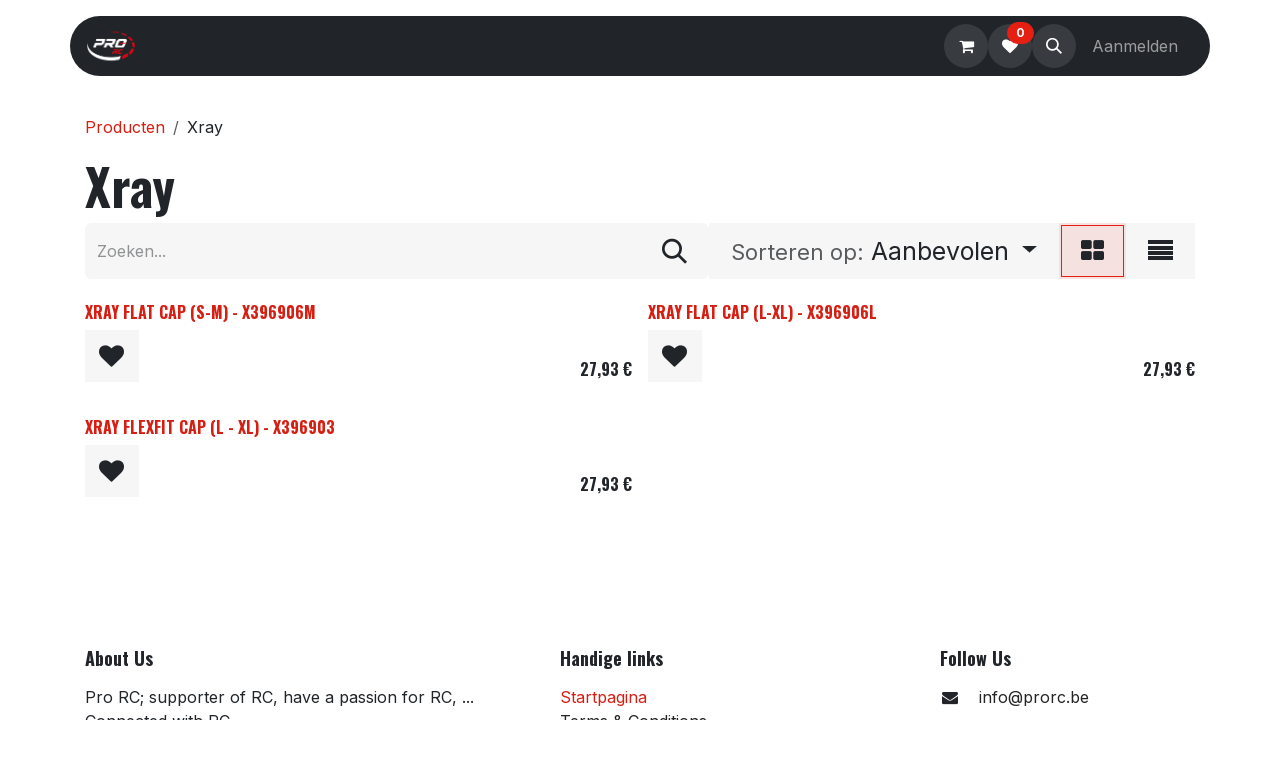

--- FILE ---
content_type: text/html; charset=utf-8
request_url: https://www.prorc.be/shop/category/xray-507
body_size: 16912
content:
<!DOCTYPE html>
        
<html lang="nl-NL" data-website-id="1" data-main-object="product.public.category(507,)" data-add2cart-redirect="1">
    <head>
        <meta charset="utf-8"/>
        <meta http-equiv="X-UA-Compatible" content="IE=edge"/>
        <meta name="viewport" content="width=device-width, initial-scale=1"/>
        <meta name="generator" content="Odoo"/>
            
        <meta property="og:type" content="website"/>
        <meta property="og:title" content="Xray | ProRC"/>
        <meta property="og:site_name" content="ProRC"/>
        <meta property="og:url" content="https://www.prorc.be/shop/category/xray-507"/>
        <meta property="og:image" content="https://www.prorc.be/web/image/website/1/logo?unique=708c2e0"/>
            
        <meta name="twitter:card" content="summary_large_image"/>
        <meta name="twitter:title" content="Xray | ProRC"/>
        <meta name="twitter:image" content="https://www.prorc.be/web/image/website/1/logo/300x300?unique=708c2e0"/>
        
        <link rel="canonical" href="https://www.prorc.be/shop/category/xray-507"/>
        
        <link rel="preconnect" href="https://fonts.gstatic.com/" crossorigin=""/>
        <title>Xray | ProRC</title>
        <link type="image/x-icon" rel="shortcut icon" href="/web/image/website/1/favicon?unique=708c2e0"/>
        <link rel="preload" href="/web/static/src/libs/fontawesome/fonts/fontawesome-webfont.woff2?v=4.7.0" as="font" crossorigin=""/>
        <link type="text/css" rel="stylesheet" href="/web/assets/1/f0df9f4/web.assets_frontend.min.css"/>
        <script id="web.layout.odooscript" type="text/javascript">
            var odoo = {
                csrf_token: "2694c5fd646bc86eed4759deaa014c9b59094dfdo1800434099",
                debug: "",
            };
        </script>
        <script type="text/javascript">
            odoo.__session_info__ = {"is_admin": false, "is_system": false, "is_public": true, "is_internal_user": false, "is_website_user": true, "uid": null, "is_frontend": true, "profile_session": null, "profile_collectors": null, "profile_params": null, "show_effect": true, "currencies": {"1": {"symbol": "\u20ac", "position": "after", "digits": [69, 2]}}, "quick_login": true, "bundle_params": {"lang": "nl_NL", "website_id": 1}, "test_mode": false, "websocket_worker_version": "18.0-7", "translationURL": "/website/translations", "cache_hashes": {"translations": "6d56308a250b947abd1307c7499cc7c05efebb15"}, "geoip_country_code": "US", "geoip_phone_code": 1, "lang_url_code": "nl"};
            if (!/(^|;\s)tz=/.test(document.cookie)) {
                const userTZ = Intl.DateTimeFormat().resolvedOptions().timeZone;
                document.cookie = `tz=${userTZ}; path=/`;
            }
        </script>
        <script type="text/javascript" defer="defer" src="/web/assets/1/6ab2009/web.assets_frontend_minimal.min.js" onerror="__odooAssetError=1"></script>
        <script type="text/javascript" defer="defer" data-src="/web/assets/1/5993d2c/web.assets_frontend_lazy.min.js" onerror="__odooAssetError=1"></script>
        
        <style>
.s_donation_donate_btn {
    width: 100%;
}
</style>
    </head>
    <body>



        <div id="wrapwrap" class="   ">
            <a class="o_skip_to_content btn btn-primary rounded-0 visually-hidden-focusable position-absolute start-0" href="#wrap">Overslaan naar inhoud</a>
                <header id="top" data-anchor="true" data-name="Header" data-extra-items-toggle-aria-label="Extra items knop" class="   o_header_fixed" style=" ">
                    
                <div class="container py-3 px-0">
    <nav data-name="Navbar" aria-label="Hoofd" class="navbar navbar-expand-lg navbar-light o_colored_level o_cc o_full_border d-none d-lg-block rounded-pill py-2 px-3 shadow-sm ">
        

                <div id="o_main_nav" class="o_main_nav container">
                    
    <a data-name="Navbar Logo" href="/" class="navbar-brand logo me-4">
            
            <span role="img" aria-label="Logo of ProRC" title="ProRC"><img src="/web/image/website/1/logo/ProRC?unique=708c2e0" class="img img-fluid" width="95" height="40" alt="ProRC" loading="lazy"/></span>
        </a>
    
                    
    <ul role="menu" id="top_menu" class="nav navbar-nav top_menu o_menu_loading me-auto nav-pills">
        

                        
    <li role="presentation" class="nav-item">
        <a role="menuitem" href="/" class="nav-link ">
            <span>Start</span>
        </a>
    </li>
    <li role="presentation" class="nav-item">
        <a role="menuitem" href="/shop" class="nav-link active">
            <span>Search</span>
        </a>
    </li>
    <li role="presentation" class="nav-item">
        <a role="menuitem" href="/cars-list#scrollTop=0" class="nav-link ">
            <span>Xray Cars &amp; Parts</span>
        </a>
    </li>
    <li role="presentation" class="nav-item dropdown position-static">
        <a data-bs-toggle="dropdown" href="#" role="menuitem" class="nav-link dropdown-toggle o_mega_menu_toggle  " data-bs-display="static">
            <span>Tyres &amp; Wheels</span>
        </a>
            <div data-name="Mega Menu" role="menuitem" class="dropdown-menu o_mega_menu o_no_parent_editor dropdown-menu-left dropdown-menu-start"><section class="s_mega_menu_thumbnails pt24 o_colored_level bg-100" style="background-image: none;" data-bs-original-title="" title="" aria-describedby="tooltip851809">
        <div class="container">
            <div class="row justify-content-center">
                <div class="col-12 col-sm col-md-12 col-lg px-0 o_colored_level">
                    <div class="container">
                        <div class="row">
    <div class="col-6 col-sm text-center py-2" data-bs-original-title="" title="" aria-describedby="tooltip444425">
        <a href="/shop/category/offroad-tyres-2wd-front-32" class="nav-link p-0" data-name="Menu Item" data-bs-original-title="" title="" aria-describedby="tooltip914965"> <img class="img-fluid rounded shadow" alt="" src="/web/image/8703-1992b190/Schumacher%20Cut%20Stagger%20Low%20Profile%20u6770_1.jpeg?access_token=873094a3-8c3e-452f-814a-a6c4f0b0de98" loading="lazy" data-bs-original-title="" title="" aria-describedby="tooltip245611" data-original-id="8694" data-original-src="/web/image/8694-1992b190/Schumacher%20Cut%20Stagger%20Low%20Profile%20u6770_1.jpeg" data-mimetype="image/jpeg" data-resize-width="598"> <br> <span class="d-block p-2" data-bs-original-title="" title="" aria-describedby="tooltip375075"> <b> <font style="font-size: 18px;" class="text-o-color-1" data-bs-original-title="" title="" aria-describedby="tooltip902447">2WD Front Tyres</font></b></span> </a>
    </div>
    <div class="col-6 col-sm text-center py-2 o_colored_level" data-bs-original-title="" title="" aria-describedby="tooltip543670">
        <a href="/shop/category/2wd-4wd-rear-tyres-132" class="nav-link p-0" data-name="Menu Item" data-bs-original-title="" title=""> <img class="img-fluid rounded shadow" alt="" src="/web/image/8704-834d38e9/u6826.jpeg?access_token=f2a5c6f7-1cb9-45f2-b9a6-d56fd463c834" loading="lazy" data-bs-original-title="" title="" aria-describedby="tooltip91214" data-original-id="8695" data-original-src="/web/image/8695-834d38e9/u6826.jpeg" data-mimetype="image/jpeg" data-resize-width="598"> <br> <span class="d-block p-2" data-bs-original-title="" title="" aria-describedby="tooltip970208"> <b> <font style="font-size: 18px;" data-bs-original-title="" title="" aria-describedby="tooltip873706" class="text-o-color-1">2WD/4WD Rear Tyres</font></b></span> </a>
    </div>
    <div class="col-6 col-sm text-center py-2 o_colored_level" data-bs-original-title="" title="" aria-describedby="tooltip615365">
        <a href="/shop/category/4wd-front-tyres-133" class="nav-link p-0" data-name="Menu Item" data-bs-original-title="" title=""> <img class="img-fluid rounded shadow" alt="" src="/web/image/8710-41f180a2/Schumacher%20Cactus%20Fusion%202%20u6895_1.jpeg?access_token=e9506274-973a-4576-963a-916f1cb672a1" loading="lazy" data-bs-original-title="" title="" aria-describedby="tooltip644114" data-original-id="8696" data-original-src="/web/image/8696-41f180a2/Schumacher%20Cactus%20Fusion%202%20u6895_1.jpeg" data-mimetype="image/jpeg" data-resize-width="598"> <br> <span class="d-block p-2" data-bs-original-title="" title="" aria-describedby="tooltip650951"> <b> <font style="font-size: 18px;" class="text-o-color-1">4WD Front Tyres</font></b></span> </a>
    </div>
    <div class="col-6 col-sm text-center py-2 pb0 pt4 o_colored_level" data-bs-original-title="" title="" aria-describedby="tooltip63231">
        <a href="/shop/category/4wd-front-inserts-137" class="nav-link p-0" data-name="Menu Item" data-bs-original-title="" title=""> <img class="img-fluid rounded shadow" alt="" src="/web/image/8705-2299ac8c/Schumacher%20u6733_1.jpeg?access_token=4da98b65-49db-4157-a1c6-3cd241e5c6ca" loading="lazy" data-bs-original-title="" title="" aria-describedby="tooltip127559" data-original-id="8697" data-original-src="/web/image/8697-2299ac8c/Schumacher%20u6733_1.jpeg" data-mimetype="image/jpeg" data-resize-width="598"> <br> <span class="d-block p-2" data-bs-original-title="" title="" aria-describedby="tooltip941900"> <b><font style="font-size: 18px;" class="text-o-color-1" data-bs-original-title="" title="" aria-describedby="tooltip818650">2WD/4WD Front Inserts</font></b></span> </a>
    </div>
                            <div class="w-100 d-none d-md-block o_snippet_mobile_invisible" data-invisible="1"></div>
    <div class="col-6 col-sm text-center py-2">
        <a href="/shop/category/2wd-front-wheels-134" class="nav-link p-0" data-name="Menu Item" data-bs-original-title="" title="" aria-describedby="tooltip497168"> <img class="img-fluid rounded shadow" alt="" src="/web/image/8706-3d0c6d25/Schumacher%20u4660_1.jpeg?access_token=6b12edac-92a6-4eac-b1eb-ac70fdfa8931" loading="lazy" data-bs-original-title="" title="" aria-describedby="tooltip159040" data-original-id="8698" data-original-src="/web/image/8698-3d0c6d25/Schumacher%20u4660_1.jpeg" data-mimetype="image/jpeg" data-resize-width="598"> <br> <span class="d-block p-2" data-bs-original-title="" title="" aria-describedby="tooltip914102"> <b> <font style="font-size: 18px;" class="text-o-color-1">2WD Front Wheels</font></b></span> </a>
    </div>
    <div class="col-6 col-sm text-center py-2">
        <a href="/shop/category/2wd-4wd-rear-wheels-135" class="nav-link p-0" data-name="Menu Item" data-bs-original-title="" title="" aria-describedby="tooltip180178"> <img class="img-fluid rounded shadow" alt="" src="/web/image/8708-47629fe1/u4365.jpeg?access_token=35a4263a-6580-4e6d-bf5b-e70885c20d06" loading="lazy" data-bs-original-title="" title="" aria-describedby="tooltip270073" data-original-id="8699" data-original-src="/web/image/8699-47629fe1/u4365.jpeg" data-mimetype="image/jpeg" data-resize-width="598"> <br> <span class="d-block p-2" data-bs-original-title="" title="" aria-describedby="tooltip858586"> <b> <font style="font-size: 18px;" class="text-o-color-1">2WD/4WD Rear Wheels</font></b></span> </a>
    </div>
    <div class="col-6 col-sm text-center py-2">
        <a href="/shop/category/4wd-front-wheels-136" class="nav-link p-0" data-name="Menu Item" data-bs-original-title="" title=""> <img class="img-fluid rounded shadow" alt="" src="/web/image/8709-5cf29679/Schumacher%20Wheel%20Black%20front%204WD%20u4495_1.jpeg?access_token=81779d2d-f1e3-4449-a4dd-fbe2376867bb" loading="lazy" data-bs-original-title="" title="" aria-describedby="tooltip802676" data-original-id="8700" data-original-src="/web/image/8700-5cf29679/Schumacher%20Wheel%20Black%20front%204WD%20u4495_1.jpeg" data-mimetype="image/jpeg" data-resize-width="598"> <br> <span class="d-block p-2" data-bs-original-title="" title="" aria-describedby="tooltip292920"> <b> <font style="font-size: 18px;" class="text-o-color-1">4WD Front Wheels</font></b></span> </a>
    </div>
    <div class="col-6 col-sm text-center py-2 pt4 pb0 o_colored_level" data-bs-original-title="" title="" aria-describedby="tooltip247737">
        <a href="/shop/category/2wd-4wd-rear-inserts-138" class="nav-link p-0" data-name="Menu Item" data-bs-original-title="" title=""> <img class="img-fluid rounded shadow" alt="" src="/web/image/8707-206c6a2b/Schumacher%20u6734_1.jpeg?access_token=2aed9fc7-c91e-4106-aed7-edca881bec2e" loading="lazy" data-bs-original-title="" title="" aria-describedby="tooltip121088" data-original-id="8702" data-original-src="/web/image/8702-206c6a2b/Schumacher%20u6734_1.jpeg" data-mimetype="image/jpeg" data-resize-width="598"> <br> <span class="d-block p-2" data-bs-original-title="" title="" aria-describedby="tooltip16331"> <b> <font style="font-size: 18px;" class="text-o-color-1">2WD/4WD Rear Inserts</font></b></span> </a>
    </div>
                        </div>
                    </div>
                </div>
            </div>
        </div>
        
    </section></div>
    </li>
    <li role="presentation" class="nav-item dropdown position-static">
        <a data-bs-toggle="dropdown" href="#" role="menuitem" class="nav-link dropdown-toggle o_mega_menu_toggle  " data-bs-display="static">
            <span>Chemicals</span>
        </a>
            <div data-name="Mega Menu" role="menuitem" class="dropdown-menu o_mega_menu o_no_parent_editor dropdown-menu-left"><section class="s_mega_menu_thumbnails pt24 o_colored_level bg-white" style="background-image: none;" data-bs-original-title="" title="" aria-describedby="tooltip181597">
        <div class="container">
            <div class="row justify-content-center">
                <div class="col-12 col-sm col-md-12 col-lg px-0">
                    <div class="container">
                        <div class="row" data-bs-original-title="" title="" aria-describedby="tooltip131724">
    <div class="col-6 col-sm text-center py-2">
        <a href="/shop/category/grease-139" class="nav-link p-0" data-name="Menu Item" data-bs-original-title="" title="" aria-describedby="popover423864"> <img class="img-fluid rounded shadow" alt="" src="/web/image/8669-1df91155/_8974.jpg?access_token=62abeb1f-6453-44b0-bf57-28c7c3af379e" loading="lazy" data-bs-original-title="" title="" aria-describedby="tooltip138245" data-original-id="8662" data-original-src="/web/image/8662-efdc3c28/_8974.jpg" data-mimetype="image/jpeg" data-resize-width="598"> <br> <span class="d-block p-2" data-bs-original-title="" title="" aria-describedby="tooltip344204"> <b><font style="font-size: 14px;" class="text-o-color-1"></font></b><font style="font-size: 18px; font-weight: bolder;" class="text-o-color-1" data-bs-original-title="" title="" aria-describedby="tooltip736332">Grease</font></span> </a>
    </div>
    <div class="col-6 col-sm text-center py-2">
        <a href="/shop/category/oil-140" class="nav-link p-0" data-name="Menu Item" data-bs-original-title="" title="" aria-describedby="popover816158"> <img class="img-fluid rounded shadow" alt="" src="/web/image/8670-79b28460/_8975.jpg?access_token=fbc1cf46-aef7-4890-9867-8297ad8d8dab" loading="lazy" data-bs-original-title="" title="" aria-describedby="tooltip87836" data-original-id="8663" data-original-src="/web/image/8663-fd8d2d96/_8975.jpg" data-mimetype="image/jpeg" data-resize-width="598"> <br> <span class="d-block p-2" data-bs-original-title="" title="" aria-describedby="tooltip721448"> <b><font style="font-size: 14px;" class="text-o-color-1"></font></b><font style="font-size: 18px; font-weight: bolder;" class="text-o-color-1" data-bs-original-title="" title="" aria-describedby="tooltip781959">Oil</font></span> </a>
    </div>
    <div class="col-6 col-sm text-center py-2">
        <a href="/shop/category/chemicals-shock-oil-84" class="nav-link p-0" data-name="Menu Item" data-bs-original-title="" title=""> <img class="img-fluid rounded shadow" alt="" src="/web/image/8672-20788f57/_8997.jpg?access_token=f789512c-9c48-497b-946d-89ba3218bdb9" loading="lazy" data-bs-original-title="" title="" aria-describedby="tooltip974434" data-original-id="8665" data-original-src="/web/image/8665-d8a80324/_8997.jpg" data-mimetype="image/jpeg" data-resize-width="598"> <br> <span class="d-block p-2" data-bs-original-title="" title="" aria-describedby="tooltip915410"><b><font style="font-size: 14px;" class="text-o-color-1"><span style="font-size: 18px; font-weight: bolder;" data-bs-original-title="" title="" aria-describedby="tooltip766634">Shock Oil</span></font></b></span> </a>
    </div>
    <div class="col-6 col-sm text-center py-2">
        <a href="/shop/category/chemicals-diff-oil-86" class="nav-link p-0" data-name="Menu Item" data-bs-original-title="" title="" aria-describedby="tooltip405015"> <img class="img-fluid rounded shadow" alt="" src="/web/image/8673-1ba6cdaa/_9029.jpg?access_token=c8a5ce09-a8b6-4018-b742-63eb462ddac0" loading="lazy" data-bs-original-title="" title="" aria-describedby="tooltip186361" data-original-id="8664" data-original-src="/web/image/8664-0d116b21/_9029.jpg" data-mimetype="image/jpeg" data-resize-width="598"> <br> <span class="d-block p-2" data-bs-original-title="" title="" aria-describedby="tooltip475002"> <b><font style="font-size: 18px;" class="text-o-color-1"></font></b><font style="font-size: 18px; font-weight: bolder;" class="text-o-color-1" data-bs-original-title="" title="" aria-describedby="tooltip46203">Diff Oil</font></span> </a>
    </div>
                            <div class="w-100 d-none d-md-block o_snippet_mobile_invisible" data-invisible="1"></div>
    <div class="col-6 col-sm text-center py-2 pb0 pt0 col-lg-3">
        <a href="/shop/category/glue-128" class="nav-link p-0" data-name="Menu Item" data-bs-original-title="" title="" aria-describedby="tooltip201327"> <img class="img-fluid rounded shadow" alt="" src="/web/image/8675-e11d1d48/MR33_SGR2_1_1mce4MCiKWG1MV.png?access_token=7a5f3fb0-b2a2-4e18-a433-842cb6cfaf88" loading="lazy" data-bs-original-title="" title="" aria-describedby="tooltip612394" data-original-id="8666" data-original-src="/web/image/8666-b6ab7081/MR33_SGR2_1_1mce4MCiKWG1MV.png" data-mimetype="image/png" data-resize-width="598"> <br> <span class="d-block p-2" data-bs-original-title="" title="" aria-describedby="tooltip821857"> <b><font style="font-size:14px;"></font></b><span style="font-size: 18px;"><font style="font-size: 18px; font-weight: bolder;" class="text-o-color-1" data-bs-original-title="" title="" aria-describedby="tooltip299497">Glue</font></span></span> </a>
    </div>
    <div class="col-6 col-sm text-center py-2 col-lg-3 pt0 pb0" data-bs-original-title="" title="" aria-describedby="tooltip723147">
        <a href="/shop/category/paint-129" class="nav-link p-0" data-name="Menu Item" data-bs-original-title="" title=""> <img class="img-fluid shadow rounded" alt="" src="/web/image/8671-65489ec6/PR6326-00.jpg?access_token=a407c2f7-deaf-486c-a95a-91ebe631e844" loading="lazy" data-bs-original-title="" title="" aria-describedby="tooltip590828" style="width: 100% !important;" data-original-id="8667" data-original-src="/web/image/8667-094a0e71/PR6326-00.jpg" data-mimetype="image/jpeg" data-resize-width="598"> <br> <span class="d-block p-2" data-bs-original-title="" title="" aria-describedby="tooltip580264"> <b><font style="font-size:14px;"></font></b><span style="font-size: 18px;"><font style="font-weight: bolder; font-size: 18px;" class="text-o-color-1" data-bs-original-title="" title="" aria-describedby="tooltip846944">Paint</font></span></span> </a>
    </div>
    <div class="col-6 col-sm text-center py-2 pb0 col-lg-3 pt0" data-bs-original-title="" title="" aria-describedby="tooltip722352">
        <a href="/shop/category/other-chemicals-227" class="nav-link p-0" data-name="Menu Item" data-bs-original-title="" title=""> <img class="img-fluid rounded shadow" alt="" src="/web/image/8674-57b12cd1/ruddog-ca-activator-spray-150ml_1.jpg?access_token=5e163720-c6e6-4e1e-8de6-06a3b4c3a523" loading="lazy" data-bs-original-title="" title="" aria-describedby="tooltip213295" data-original-id="8668" data-original-src="/web/image/8668-bc91e265/ruddog-ca-activator-spray-150ml_1.jpg" data-mimetype="image/jpeg" data-resize-width="598"> <br> <span class="d-block p-2" data-bs-original-title="" title="" aria-describedby="tooltip76118"> <b><font style="font-size:14px;"></font></b><span style="font-size: 18px;"><font style="font-weight: bolder; font-size: 18px;" class="text-o-color-1" data-bs-original-title="" title="" aria-describedby="tooltip773643">Other</font></span></span> </a>
    </div>
                        </div>
                    </div>
                </div>
            </div>
        </div>
        
    </section></div>
    </li>
    <li role="presentation" class="nav-item dropdown position-static">
        <a data-bs-toggle="dropdown" href="#" role="menuitem" class="nav-link dropdown-toggle o_mega_menu_toggle  " data-bs-display="static">
            <span>Electronics</span>
        </a>
            <div data-name="Mega Menu" role="menuitem" class="dropdown-menu o_mega_menu o_no_parent_editor dropdown-menu-left dropdown-menu-start"><section class="s_mega_menu_thumbnails pt24 o_colored_level" style="background-image: none; background-color: white !important;" data-bs-original-title="" title="" aria-describedby="tooltip492857">
        <div class="container">
            <div class="row justify-content-center">
                <div class="col-12 col-sm col-md-12 col-lg px-0 o_colored_level">
                    <div class="container">
                        <div class="row">
    <div class="col-6 col-sm text-center py-2">
        <a href="/shop/category/brushless-motors-42" class="nav-link p-0" data-name="Menu Item" data-bs-original-title="" title="">
            <img class="img-fluid rounded shadow" alt="" src="/web/image/8843-fc2c5a48/Hobbywing%20Xerun%20G3.jpeg?access_token=610ff04a-d8c9-464f-8587-defccea944e4" loading="lazy" data-bs-original-title="" title="" aria-describedby="tooltip382067" data-original-id="8834" data-original-src="/web/image/8834-fc2c5a48/Hobbywing%20Xerun%20G3.jpeg" data-mimetype="image/jpeg" data-resize-width="498">
            <br><b><font style="font-size:14px;" data-bs-original-title="" title="" aria-describedby="tooltip932189" class="text-o-color-1"><span style="font-size: 18px;">Motors</span></font>
                </b>
            </a></div>
    <div class="col-6 col-sm text-center py-2">
        <a href="/shop/category/esc-111" class="nav-link p-0" data-name="Menu Item" data-bs-original-title="" title="">
            <img class="img-fluid rounded shadow" alt="" src="/web/image/9092-404af94c/272244354_473718754313398_5020800150489078523_n.jpg?access_token=bf536953-3c40-4c24-9bfa-c2d125194552" loading="lazy" data-bs-original-title="" title="" aria-describedby="tooltip751870" data-original-id="9091" data-original-src="/web/image/9091-e9f44a48/272244354_473718754313398_5020800150489078523_n.jpg" data-mimetype="image/jpeg" data-resize-width="498">
            <br><b><font style="font-size:14px;" data-bs-original-title="" title="" aria-describedby="tooltip135188" class="text-o-color-1"><span style="font-size: 18px;">ESC</span></font></b></a></div>
    <div class="col-6 col-sm text-center py-2" data-bs-original-title="" title="" aria-describedby="tooltip825946">
        <a href="#" class="nav-link p-0" data-name="Menu Item" data-bs-original-title="" title=""><img class="img-fluid rounded shadow" alt="" src="/web/image/8845-522d8cc2/Hobbywing%20combo.jpeg?access_token=d3727b7c-521d-4d82-a10b-77a4994403df" loading="lazy" data-bs-original-title="" title="" aria-describedby="tooltip595916" data-original-id="8835" data-original-src="/web/image/8835-522d8cc2/Hobbywing%20combo.jpeg" data-mimetype="image/jpeg" data-resize-width="498"><br><font class="text-o-color-1"><span style="font-size: 18px; font-weight: bolder;" data-bs-original-title="" title="" aria-describedby="tooltip166050">Combi</span>​</font>
            </a></div>
    <div class="col-6 col-sm text-center py-2 o_colored_level">
        <a href="/shop/category/lipo-battery-112" class="nav-link p-0" data-name="Menu Item" data-bs-original-title="" title="">
            <img src="/web/image/24986-a4fb9b56/20230918144432_11956.jpg?access_token=cdb24e20-2de6-4cc1-87a5-c9616661fdf9" alt="" class="img-fluid shadow rounded img o_we_custom_image" data-original-id="24985" data-original-src="/web/image/24985-abe8902f/20230918144432_11956.jpg" data-mimetype="image/jpeg" data-resize-width="606" loading="lazy">
            <br><b><font style="font-size:14px;" data-bs-original-title="" title="" aria-describedby="tooltip466667" class="text-o-color-1"><span style="font-size: 18px;">Batteries</span></font><font style="font-size:14px;" data-bs-original-title="" title="" aria-describedby="tooltip466667">s</font>
                </b>
            </a></div>
    <div class="col-6 col-sm text-center py-2 o_colored_level">
        <a href="/shop/category/charger-113" class="nav-link p-0" data-name="Menu Item" data-bs-original-title="" title="">
            <img src="/web/image/26417-762bed32/IMG_0640.jpeg?access_token=ab104cc7-4f71-4656-be85-deb6a73aad69" alt="" class="img-fluid rounded shadow img o_we_custom_image" data-original-id="26416" data-original-src="/web/image/26416-84184f0c/IMG_0640.jpeg" data-mimetype="image/jpeg" data-resize-width="222" loading="lazy">
            <br><b><font style="font-size:14px;" data-bs-original-title="" title="" aria-describedby="tooltip683358" class="text-o-color-1"><span style="font-size: 18px;">Charging</span>​</font>
                </b>
            </a></div>
                            <div class="w-100 d-none d-md-block o_snippet_mobile_invisible" data-invisible="1"></div>
    <div class="col-6 col-sm text-center py-2">
        <a href="/shop/category/transmitter-43" class="nav-link p-0" data-name="Menu Item" data-bs-original-title="" title="">
            <img class="img-fluid rounded shadow" alt="" src="/web/image/8847-a17278db/Sanwa%20M17.jpeg?access_token=eaf03fbc-aa69-4c49-bb2f-c60eadd8c146" loading="lazy" data-bs-original-title="" title="" aria-describedby="tooltip185795" data-original-id="8838" data-original-src="/web/image/8838-a17278db/Sanwa%20M17.jpeg" data-mimetype="image/jpeg" data-resize-width="498">
            <br><b><font style="font-size:14px;" data-bs-original-title="" title="" aria-describedby="tooltip497649" class="text-o-color-1"><span style="font-size: 18px;" data-bs-original-title="" title="" aria-describedby="tooltip983709">Transmitters</span>​</font>
                </b>
            </a></div>
    <div class="col-6 col-sm text-center py-2">
        <a href="/shop/category/receiver-114" class="nav-link p-0" data-name="Menu Item" data-bs-original-title="" title="" aria-describedby="popover112518">
            <img class="img-fluid rounded shadow" alt="" src="/web/image/8844-46923478/Sanwa%20RX-482.jpeg?access_token=6c81c534-e387-402c-9993-a949884ceb27" loading="lazy" data-bs-original-title="" title="" aria-describedby="tooltip775348" data-original-id="8840" data-original-src="/web/image/8840-46923478/Sanwa%20RX-482.jpeg" data-mimetype="image/jpeg" data-resize-width="498">
            <br><b><font style="font-size: 18px;" data-bs-original-title="" title="" aria-describedby="tooltip531875" class="text-o-color-1">Receivers</font><font style="font-size:14px;" data-bs-original-title="" title="" aria-describedby="tooltip531875"><span style="font-size: 18px;">​</span></font>
                </b>
            </a></div>
    <div class="col-6 col-sm text-center py-2 o_colored_level">
        <a href="/shop/category/servo-344" class="nav-link p-0" data-name="Menu Item" data-bs-original-title="" title="">
            <img src="/web/image/25936-845c2602/IMG_0543.jpeg?access_token=86f07172-b41b-4a12-b185-3a660593f642" alt="" class="img-fluid rounded shadow img o_we_custom_image" data-original-id="25935" data-original-src="/web/image/25935-860f7896/IMG_0543.jpeg" data-mimetype="image/jpeg" data-resize-width="600" loading="lazy">
            <br><b><font style="font-size: 18px;" class="text-o-color-1">Servo's</font><font style="font-size:14px;"><span style="font-size: 18px;">​</span></font>
                </b>
            </a></div>
    <div class="col-6 col-sm text-center py-2">
        <a href="/shop/category/other-electronics-226" class="nav-link p-0" data-name="Menu Item" data-bs-original-title="" title="">
            <img class="img-fluid rounded shadow" alt="" src="/web/image/8851-eb4b2943/Wire%20MR33_SW_14R.jpeg?access_token=5d499ad3-3e26-410e-8f68-64e99002ac8c" loading="lazy" data-bs-original-title="" title="" aria-describedby="tooltip323326" data-original-id="8842" data-original-src="/web/image/8842-eb4b2943/Wire%20MR33_SW_14R.jpeg" data-mimetype="image/jpeg" data-resize-width="498">
            <br><b><font style="font-size: 18px;" class="text-o-color-1">Other</font><font style="font-size:14px;"><span style="font-size: 18px;">​</span></font>
                </b>
            </a></div>
    <div class="col-6 col-sm text-center py-2" data-bs-original-title="" title="" aria-describedby="tooltip286423">
        <a href="#" class="nav-link p-0" data-name="Menu Item" data-bs-original-title="" title="">
            <br>
            <span class="d-block p-2" data-bs-original-title="" title="" aria-describedby="tooltip892556">
                <b>
                    <font style="font-size:14px;" data-bs-original-title="" title="" aria-describedby="tooltip209033">Geluid</font>
                </b>
            </span>
        </a>
    </div>
                        </div>
                    </div>
                </div>
            </div>
        </div>
    </section></div>
    </li>
    <li role="presentation" class="nav-item dropdown position-static">
        <a data-bs-toggle="dropdown" href="#" role="menuitem" class="nav-link dropdown-toggle o_mega_menu_toggle  " data-bs-display="static">
            <span>Tools</span>
        </a>
            <div data-name="Mega Menu" role="menuitem" class="dropdown-menu o_mega_menu o_no_parent_editor dropdown-menu-left"><section class="s_mega_menu_thumbnails pt24 o_colored_level bg-100" style="background-image: none;" data-bs-original-title="" title="" aria-describedby="tooltip266142">
        <div class="container">
            <div class="row justify-content-center">
                <div class="col-12 col-sm col-md-12 col-lg px-0">
                    <div class="container">
                        <div class="row">
    <div class="col-6 col-sm text-center py-2">
        <a href="/shop/category/allen-wrench-142" class="nav-link p-0" data-name="Menu Item" data-bs-original-title="" title=""> <img class="img-fluid rounded shadow" alt="" src="/web/image/8738-a1fbee4f/H111545.jpeg?access_token=e8c153e4-60cb-47f0-8160-c16331ef92e2" loading="lazy" data-bs-original-title="" title="" aria-describedby="tooltip594739" data-original-id="8729" data-original-src="/web/image/8729-a1fbee4f/H111545.jpeg" data-mimetype="image/jpeg" data-resize-width="598"> <br> <span class="d-block p-2" data-bs-original-title="" title="" aria-describedby="tooltip150047"> <b> <font style="font-size: 18px;" class="text-o-color-1">Allen Wrench</font></b></span> </a>
    </div>
    <div class="col-6 col-sm text-center py-2" data-bs-original-title="" title="" aria-describedby="tooltip709304">
        <a href="/shop/category/socket-driver-143" class="nav-link p-0" data-name="Menu Item" data-bs-original-title="" title="" aria-describedby="popover68399"> <img class="img-fluid rounded shadow" alt="" src="/web/image/8737-73b289eb/H175535.jpeg?access_token=e4144932-c855-4a26-9edc-104e8dff1f8f" loading="lazy" data-bs-original-title="" title="" aria-describedby="tooltip231649" data-original-id="8730" data-original-src="/web/image/8730-73b289eb/H175535.jpeg" data-mimetype="image/jpeg" data-resize-width="598"> <br> <span class="d-block p-2" data-bs-original-title="" title="" aria-describedby="tooltip456455"> <b> <font style="font-size: 18px;" class="text-o-color-1">Socket Driver</font></b></span> </a>
    </div>
    <div class="col-6 col-sm text-center py-2">
        <a href="/shop/category/turnbuckle-wrench-144" class="nav-link p-0" data-name="Menu Item" data-bs-original-title="" title="" aria-describedby="tooltip56769"> <img class="img-fluid rounded shadow" alt="" src="/web/image/8739-8b2c4cd8/H181030.jpeg?access_token=38cfd5c8-9631-4293-8fe5-375508224a22" loading="lazy" data-bs-original-title="" title="" aria-describedby="tooltip551317" data-original-id="8731" data-original-src="/web/image/8731-8b2c4cd8/H181030.jpeg" data-mimetype="image/jpeg" data-resize-width="598"> <br> <span class="d-block p-2" data-bs-original-title="" title="" aria-describedby="tooltip517721"> <b> <font style="font-size: 18px;" data-bs-original-title="" title="" aria-describedby="tooltip602523" class="text-o-color-1">Turnbuckle Wrench</font></b></span> </a>
    </div>
    <div class="col-6 col-sm text-center py-2">
        <a href="/shop/category/power-tool-145" class="nav-link p-0" data-name="Menu Item" data-bs-original-title="" title="" aria-describedby="popover243837"> <img class="img-fluid rounded shadow" alt="" src="/web/image/8741-e8140e02/Hudy%20Power%20Tool%20Tips.jpeg?access_token=73932aa5-e98a-4712-ab06-8da3e50fe1c2" loading="lazy" data-bs-original-title="" title="" aria-describedby="tooltip40994" data-original-id="8732" data-original-src="/web/image/8732-e8140e02/Hudy%20Power%20Tool%20Tips.jpeg" data-mimetype="image/jpeg" data-resize-width="598"> <br> <span class="d-block p-2" data-bs-original-title="" title="" aria-describedby="tooltip42817"> <b> <font style="font-size: 18px;" class="text-o-color-1">Power Tool</font></b></span> </a>
    </div>
                            <div class="w-100 d-none d-md-block o_snippet_mobile_invisible" data-invisible="1"></div>
    <div class="col-6 col-sm text-center py-2 pt16">
        <a href="/shop/category/scissor-knife-148" class="nav-link p-0" data-name="Menu Item" data-bs-original-title="" title="" aria-describedby="tooltip846580"> <img class="img-fluid rounded shadow" alt="" src="/web/image/8742-e31eb92e/Hudy%20Scissor.jpeg?access_token=3a0ee8a7-a79f-480c-9a6b-fbdb6d1c4579" loading="lazy" data-bs-original-title="" title="" aria-describedby="tooltip856084" data-original-id="8733" data-original-src="/web/image/8733-e31eb92e/Hudy%20Scissor.jpeg" data-mimetype="image/jpeg" data-resize-width="600"> <br> <span class="d-block p-2" data-bs-original-title="" title="" aria-describedby="tooltip362849"> <b> <font style="font-size: 18px;" class="text-o-color-1">Scissor &amp; Knife</font></b></span> </a>
    </div>
    <div class="col-6 col-sm text-center py-2 pb0 pt16" data-bs-original-title="" title="" aria-describedby="tooltip650574">
        <a href="/shop/category/cleaning-150" class="nav-link p-0" data-name="Menu Item" data-bs-original-title="" title="" aria-describedby="popover392359"> <img class="img-fluid rounded shadow" alt="" src="/web/image/8740-5bbd6455/Hudy%20Cleaning%20Brush.jpeg?access_token=9d508bf3-0c3f-4485-84cb-1ac5263dfd42" loading="lazy" data-bs-original-title="" title="" aria-describedby="tooltip905780" data-original-id="8734" data-original-src="/web/image/8734-5bbd6455/Hudy%20Cleaning%20Brush.jpeg" data-mimetype="image/jpeg" data-resize-width="598"> <br> <span class="d-block p-2" data-bs-original-title="" title="" aria-describedby="tooltip969748"> <b> <font style="font-size: 18px;" class="text-o-color-1" data-bs-original-title="" title="" aria-describedby="tooltip823684">Cleaning</font></b></span> </a>
    </div>
    <div class="col-6 col-sm text-center py-2 pt16">
        <a href="/shop/category/set-up-tools-109" class="nav-link p-0" data-name="Menu Item" data-bs-original-title="" title="" aria-describedby="tooltip194251"> <img class="img-fluid rounded shadow" alt="" src="/web/image/8744-300cf2fb/H107740.jpeg?access_token=39b0581e-5291-4fbf-b999-ad4504a87494" loading="lazy" data-bs-original-title="" title="" aria-describedby="tooltip581697" data-original-id="8735" data-original-src="/web/image/8735-300cf2fb/H107740.jpeg" data-mimetype="image/jpeg" data-resize-width="598"> <br> <span class="d-block p-2" data-bs-original-title="" title="" aria-describedby="tooltip458054"> <b> <font style="font-size: 18px;" class="text-o-color-1">Set-Up Tools</font></b></span> </a>
    </div><div class="col-6 col-sm text-center py-2 pt16" data-bs-original-title="" title="" aria-describedby="tooltip179026">
        <a href="/shop/category/special-tools-151" class="nav-link p-0" data-name="Menu Item" data-bs-original-title="" title="" aria-describedby="tooltip361073"> <img class="img-fluid rounded shadow" alt="" src="/web/image/8743-484690ca/H106000.jpeg?access_token=52619c48-74e8-4a48-a774-1356d0f61bf6" loading="lazy" data-bs-original-title="" title="" aria-describedby="tooltip594883" data-original-id="8736" data-original-src="/web/image/8736-484690ca/H106000.jpeg" data-mimetype="image/jpeg" data-resize-width="598"> <br> <span class="d-block p-2" data-bs-original-title="" title="" aria-describedby="tooltip39312"> <b> <font style="font-size: 18px;" class="text-o-color-1">Special Tools</font></b></span> </a>
    </div>
                        </div>
                    </div>
                </div>
            </div>
        </div>
    </section></div>
    </li>
    <li role="presentation" class="nav-item dropdown position-static">
        <a data-bs-toggle="dropdown" href="#" role="menuitem" class="nav-link dropdown-toggle o_mega_menu_toggle  " data-bs-display="static">
            <span>Accessories</span>
        </a>
            <div data-name="Mega Menu" role="menuitem" class="dropdown-menu o_mega_menu o_no_parent_editor dropdown-menu-left dropdown-menu-start"><section class="s_mega_menu_thumbnails pt24 o_colored_level" style="background-image: none; background-color: white !important;" data-bs-original-title="" title="" aria-describedby="tooltip526121">
        <div class="container">
            <div class="row justify-content-center" data-bs-original-title="" title="" aria-describedby="tooltip292978">
                <div class="px-0 o_colored_level col-lg-12">
                    <div class="container">
                        <div class="row">
    <div class="col-6 col-sm text-center py-2 pt24 o_colored_level" data-bs-original-title="" title="" aria-describedby="tooltip608293">
        <a href="/shop/category/pinion-155" class="nav-link p-0" data-name="Menu Item" data-bs-original-title="" title=""> <img class="img-fluid rounded shadow" alt="" src="/web/image/8767-3201622a/Xray%20Pinion_8917.jpeg?access_token=6f441e2a-b2cb-474e-84dc-270f3e73040a" loading="lazy" data-bs-original-title="" title="" aria-describedby="tooltip551416" data-original-id="8745" data-original-src="/web/image/8745-3201622a/Xray%20Pinion_8917.jpeg" data-mimetype="image/jpeg" data-resize-width="384"> <br> <span class="d-block p-2" data-bs-original-title="" title="" aria-describedby="tooltip948179"> <b><font style="font-size: 14px;" class="text-o-color-1"></font></b><font style="font-weight: bolder; font-size: 18px;" class="text-o-color-1" data-bs-original-title="" title="" aria-describedby="tooltip444186">Pinion</font></span> </a>
    </div>
    <div class="col-6 col-sm text-center py-2 o_colored_level" data-bs-original-title="" title="" aria-describedby="tooltip883607">
        <a href="/shop/category/servo-horn-159" class="nav-link p-0" data-name="Menu Item" data-bs-original-title="" title=""> <img class="img-fluid rounded shadow" alt="" src="/web/image/8761-f1eefded/Hudy%209172.jpeg?access_token=9d9a3715-936e-4423-9d21-2a15f5953320" loading="lazy" data-bs-original-title="" title="" aria-describedby="tooltip649633" data-original-id="8748" data-original-src="/web/image/8748-f1eefded/Hudy%209172.jpeg" data-mimetype="image/jpeg" data-resize-width="384">S<span class="d-block p-2" data-bs-original-title="" title="" aria-describedby="tooltip972513"><font style="font-weight: bolder; font-size: 18px;" class="text-o-color-1" data-bs-original-title="" title="" aria-describedby="tooltip683430">Servo Horn</font></span> </a>
    </div>
    <div class="col-6 col-sm text-center py-2 o_colored_level" data-bs-original-title="" title="" aria-describedby="tooltip226451">
        <a href="/shop/category/body-162" class="nav-link p-0" data-name="Menu Item" data-bs-original-title="" title=""> <img class="img-fluid rounded shadow" alt="" src="/web/image/8762-8d03c47a/Xray%20Body%20_8197.jpeg?access_token=14ead6d0-4262-4187-ba30-268f8f16b5b5" loading="lazy" data-bs-original-title="" title="" aria-describedby="tooltip456089" data-original-id="8752" data-original-src="/web/image/8752-8d03c47a/Xray%20Body%20_8197.jpeg" data-mimetype="image/jpeg" data-resize-width="384"> <br> <span class="d-block p-2" data-bs-original-title="" title="" aria-describedby="tooltip353452"> <b><font style="font-size:14px;"></font></b><span style="font-weight: bolder; font-size: 18px;"><font class="text-o-color-1">Body</font></span></span> </a>
    </div>
                            <div class="w-100 d-none d-md-block o_snippet_mobile_invisible" data-invisible="1"></div>
    <div class="col-6 col-sm text-center py-2" data-bs-original-title="" title="" aria-describedby="tooltip382777">
        <a href="/shop/category/bag-165" class="nav-link p-0" data-name="Menu Item" data-bs-original-title="" title="" aria-describedby="tooltip560720"> <img class="img-fluid rounded shadow" alt="" src="/web/image/8764-e3bf6375/Hudy%20Bag%20h199280l_1.jpeg?access_token=93401b16-f8c5-4d55-a516-e3185a290141" loading="lazy" data-bs-original-title="" title="" aria-describedby="tooltip36688" data-original-id="8756" data-original-src="/web/image/8756-e3bf6375/Hudy%20Bag%20h199280l_1.jpeg" data-mimetype="image/jpeg" data-resize-width="384"> <br> <span class="d-block p-2" data-bs-original-title="" title="" aria-describedby="tooltip797573"><b><font style="font-size: 18px;" class="text-o-color-1" data-bs-original-title="" title="" aria-describedby="tooltip10467">   Bag   </font></b></span> </a>
    </div>
    <div class="col-6 col-sm text-center py-2 o_colored_level" data-bs-original-title="" title="" aria-describedby="tooltip979863">
        <a href="/shop/category/other-accessories-367" class="nav-link p-0" data-name="Menu Item" data-bs-original-title="" title=""> <img class="img-fluid rounded shadow" alt="" src="/web/image/17797-23fa8816/MR33-CAP-G.jpg?access_token=4649f674-5372-453f-b6f2-668066456fc4" loading="lazy" data-bs-original-title="" title="" aria-describedby="tooltip865613" data-original-id="17796" data-original-src="/web/image/17796-5c1a3254/MR33-CAP-G.jpg" data-mimetype="image/jpeg" data-resize-width="384"> <br> <span class="d-block p-2" data-bs-original-title="" title="" aria-describedby="tooltip353333"><b><font style="font-size: 18px;" class="text-o-color-1"></font></b><font style="font-size: 18px; font-weight: bolder;" class="text-o-color-1" data-bs-original-title="" title="" aria-describedby="tooltip106739">Clothing</font><br></span> </a>
    </div>
                        </div>
                    </div>
                </div><div class="px-0 col-lg-12" data-bs-original-title="" title="" aria-describedby="tooltip636731">
                    <div class="container">
                        <div class="row">
    <div class="col-6 col-sm text-center py-2 pt24">
        <a href="/shop/category/screw-156" class="nav-link p-0" data-name="Menu Item" data-bs-original-title="" title=""> <img class="img-fluid rounded shadow" alt="" src="/web/image/5173-ea08daad/_6405.jpg?access_token=0cf09e21-c672-4721-abfb-a715a451da93" loading="lazy" data-original-id="5046" data-original-src="/web/image/5046-962d9ad1/_6405.jpg" data-mimetype="image/jpeg" data-resize-width="600" data-bs-original-title="" title="" aria-describedby="tooltip712431"> <br> <span class="d-block p-2" data-bs-original-title="" title="" aria-describedby="tooltip487819"> <b><font style="font-size: 14px;" class="text-o-color-1"></font></b><font style="font-weight: bolder; font-size: 18px;" class="text-o-color-1" data-bs-original-title="" title="" aria-describedby="tooltip901652">Screw</font></span> </a>
    </div>
    <div class="col-6 col-sm text-center py-2" data-bs-original-title="" title="" aria-describedby="tooltip456030">
        <a href="/shop/category/ball-bearing-154" class="nav-link p-0" data-name="Menu Item" data-bs-original-title="" title=""> <img class="img-fluid rounded shadow" alt="" src="/web/image/8766-3dda0184/Xray%20XB2%207665.jpeg?access_token=1b0e96c9-dc89-4522-99d5-c2f00666bc7a" loading="lazy" data-bs-original-title="" title="" aria-describedby="tooltip116679" data-original-id="8749" data-original-src="/web/image/8749-3dda0184/Xray%20XB2%207665.jpeg" data-mimetype="image/jpeg" data-resize-width="384"> <br> <span class="d-block p-2" data-bs-original-title="" title="" aria-describedby="tooltip972193"><b><font style="font-size: 18px;" class="text-o-color-1" data-bs-original-title="" title="" aria-describedby="tooltip248060">Ball Bearing</font><font style="font-size:14px;"></font></b></span> </a>
    </div>
    <div class="col-6 col-sm text-center py-2" data-bs-original-title="" title="" aria-describedby="tooltip226451">
        <a href="/shop/category/wing-163" class="nav-link p-0" data-name="Menu Item" data-bs-original-title="" title=""> <img class="img-fluid rounded shadow" alt="" src="/web/image/8765-ff61d53c/Xray%20Wing%20X323510.jpeg?access_token=be593739-db25-44b1-b260-f55b2a90bb6b" loading="lazy" data-bs-original-title="" title="" aria-describedby="tooltip16000" data-original-id="8753" data-original-src="/web/image/8753-ff61d53c/Xray%20Wing%20X323510.jpeg" data-mimetype="image/jpeg" data-resize-width="384"> <br> <span class="d-block p-2" data-bs-original-title="" title="" aria-describedby="tooltip531742"><b><font style="font-size: 14px;" class="text-o-color-1"><span style="font-size: 18px;">Wing</span></font></b></span> </a>
    </div>
                            <div class="w-100 d-none d-md-block o_snippet_mobile_invisible" data-invisible="1"></div>
    <div class="col-6 col-sm text-center py-2" data-bs-original-title="" title="" aria-describedby="tooltip486574">
        <a href="/shop/category/box-166" class="nav-link p-0" data-name="Menu Item" data-bs-original-title="" title="" aria-describedby="tooltip351455"> <img class="img-fluid rounded shadow" alt="" src="/web/image/8768-e0fd0253/Hudy%20Case%20%20_9159.jpeg?access_token=93f7e901-2c7f-4feb-8586-975c7cc72424" loading="lazy" data-bs-original-title="" title="" aria-describedby="tooltip131635" data-original-id="8757" data-original-src="/web/image/8757-e0fd0253/Hudy%20Case%20%20_9159.jpeg" data-mimetype="image/jpeg" data-resize-width="384"> <br> <span class="d-block p-2" data-bs-original-title="" title="" aria-describedby="tooltip496506"><b><font style="font-size: 14px;" class="text-o-color-1"><span style="font-size: 18px;" data-bs-original-title="" title="" aria-describedby="tooltip864546">    Box    </span></font></b></span> </a>
    </div>
                        </div>
                    </div>
                </div><div class="px-0 col-lg-12" data-bs-original-title="" title="" aria-describedby="tooltip526634">
                    <div class="container">
                        <div class="row">
    <div class="col-6 col-sm text-center py-2 pt24" data-bs-original-title="" title="" aria-describedby="tooltip435663">
        <a href="/shop/category/shim-157" class="nav-link p-0" data-name="Menu Item" data-bs-original-title="" title=""> <img class="img-fluid rounded shadow" alt="" src="/web/image/8769-abd942cd/AS_SET_BK.jpeg?access_token=48dddab2-2793-4504-8565-2e987d816fba" loading="lazy" data-bs-original-title="" title="" aria-describedby="tooltip355131" data-original-id="8746" data-original-src="/web/image/8746-abd942cd/AS_SET_BK.jpeg" data-mimetype="image/jpeg" data-resize-width="384"> <br> <span class="d-block p-2" data-bs-original-title="" title="" aria-describedby="tooltip261843"> <b><font style="font-size: 14px;" class="text-o-color-1"></font></b><font style="font-weight: bolder; font-size: 18px;" class="text-o-color-1" data-bs-original-title="" title="" aria-describedby="tooltip623024">Spacer/Shim</font></span> </a>
    </div>
    <div class="col-6 col-sm text-center py-2" data-bs-original-title="" title="" aria-describedby="tooltip780854">
        <a href="/shop/category/pit-mat-160" class="nav-link p-0" data-name="Menu Item" data-bs-original-title="" title=""> <img class="img-fluid rounded shadow" alt="" src="/web/image/8770-a9922d93/Hudy%20Pit%20Mat%20H199912.jpeg?access_token=edfb3597-510a-4993-bd5c-428ebb828c3d" loading="lazy" data-bs-original-title="" title="" aria-describedby="tooltip868232" data-original-id="8750" data-original-src="/web/image/8750-a9922d93/Hudy%20Pit%20Mat%20H199912.jpeg" data-mimetype="image/jpeg" data-resize-width="384"> <br> <span class="d-block p-2" data-bs-original-title="" title="" aria-describedby="tooltip136131"><b data-bs-original-title="" title="" aria-describedby="tooltip131722"><font style="font-size: 18px;" data-bs-original-title="" title="" aria-describedby="tooltip752626">   </font><font style="font-size: 18px;" data-bs-original-title="" title="" aria-describedby="tooltip752626" class="text-o-color-1"> Pit Mat   </font><font style="font-size:14px;" data-bs-original-title="" title="" aria-describedby="tooltip752626"></font></b></span> </a>
    </div>
    <div class="col-6 col-sm text-center py-2" data-bs-original-title="" title="" aria-describedby="tooltip226451">
        <a href="/shop/category/sticker-164" class="nav-link p-0" data-name="Menu Item" data-bs-original-title="" title=""> <img class="img-fluid rounded shadow" alt="" src="/web/image/8772-18fd4514/Xray%20Sticker%20_8143.jpeg?access_token=708bd528-ec3f-4e4c-8d64-67b9842da26c" loading="lazy" data-bs-original-title="" title="" aria-describedby="tooltip742707" data-original-id="8754" data-original-src="/web/image/8754-18fd4514/Xray%20Sticker%20_8143.jpeg" data-mimetype="image/jpeg" data-resize-width="384"> <br> <span class="d-block p-2" data-bs-original-title="" title="" aria-describedby="tooltip654861"><b><font style="font-size: 18px;" class="text-o-color-1">Sticker</font></b></span> </a>
    </div>
                            <div class="w-100 d-none d-md-block o_snippet_mobile_invisible" data-invisible="1"></div>
    <div class="col-6 col-sm text-center py-2 pt8" data-bs-original-title="" title="" aria-describedby="tooltip695814">
        <a href="/shop/category/parts-tray-167" class="nav-link p-0" data-name="Menu Item" data-bs-original-title="" title=""> <img class="img-fluid rounded shadow" alt="" src="/web/image/8773-f2fc28ee/parts%20tray%20AM-171063new.jpeg?access_token=9552b160-534f-414b-899a-56d2b456e217" loading="lazy" data-bs-original-title="" title="" aria-describedby="tooltip144754" data-original-id="8758" data-original-src="/web/image/8758-f2fc28ee/parts%20tray%20AM-171063new.jpeg" data-mimetype="image/jpeg" data-resize-width="384"> <br> <span class="d-block p-2" data-bs-original-title="" title="" aria-describedby="tooltip425445"><b><font style="font-size: 18px;" class="text-o-color-1">Parts Tray</font><font style="font-size: 18px;"></font></b></span> </a>
    </div>
                        </div>
                    </div>
                </div><div class="px-0 col-lg-12 o_colored_level" data-bs-original-title="" title="" aria-describedby="tooltip655251">
                    <div class="container">
                        <div class="row">
    <div class="col-6 col-sm text-center py-2 pt24" data-bs-original-title="" title="" aria-describedby="tooltip228460">
        <a href="/shop/category/nut-158" class="nav-link p-0" data-name="Menu Item" data-bs-original-title="" title=""> <img class="img-fluid rounded shadow" alt="" src="/web/image/8775-6236eb33/Hiro%20Seiko%2048668.jpeg?access_token=660f8dc5-0fe5-4a71-a5d9-28a9b02bb889" loading="lazy" data-bs-original-title="" title="" aria-describedby="tooltip889347" data-original-id="8747" data-original-src="/web/image/8747-6236eb33/Hiro%20Seiko%2048668.jpeg" data-mimetype="image/jpeg" data-resize-width="384"> <br> <span class="d-block p-2" data-bs-original-title="" title="" aria-describedby="tooltip249782"> <b><font style="font-size: 14px;" class="text-o-color-1"></font></b><font style="font-weight: bolder; font-size: 18px;" class="text-o-color-1" data-bs-original-title="" title="" aria-describedby="tooltip439327">Nut</font></span> </a>
    </div>
    <div class="col-6 col-sm text-center py-2" data-bs-original-title="" title="" aria-describedby="tooltip929504">
        <a href="/shop/category/lipo-bag-161" class="nav-link p-0" data-name="Menu Item" data-bs-original-title="" title=""> <img class="img-fluid rounded shadow" alt="" src="/web/image/8771-a9ee7eec/LRP%20Lipo%20Bag%20%20_9656.jpeg?access_token=2b957c68-1a99-481c-8f3e-8e614f7eb0bd" loading="lazy" data-bs-original-title="" title="" aria-describedby="tooltip758096" data-original-id="8751" data-original-src="/web/image/8751-a9ee7eec/LRP%20Lipo%20Bag%20%20_9656.jpeg" data-mimetype="image/jpeg" data-resize-width="384"> <br> <span class="d-block p-2" data-bs-original-title="" title="" aria-describedby="tooltip207031"> <b><font style="font-size:14px;"></font></b><span style="font-size: 18px; font-weight: bolder;" data-bs-original-title="" title="" aria-describedby="tooltip665838"><font class="text-o-color-1" data-bs-original-title="" title="" aria-describedby="tooltip283704">   Lipo Bag   </font></span></span> </a>
    </div>
    <div class="col-6 col-sm text-center py-2 o_colored_level" data-bs-original-title="" title="" aria-describedby="tooltip226451">
        <a href="/shop/category/tape-130" class="nav-link p-0" data-name="Menu Item" data-bs-original-title="" title="" aria-describedby="tooltip278007"> <img class="img-fluid rounded shadow" alt="" src="/web/image/8774-e2983591/Hudy%20tape%20_9053.jpeg?access_token=5193e9e2-34d3-49d4-a967-f0b287530191" loading="lazy" data-bs-original-title="" title="" aria-describedby="tooltip645065" data-original-id="8755" data-original-src="/web/image/8755-e2983591/Hudy%20tape%20_9053.jpeg" data-mimetype="image/jpeg" data-resize-width="384"> <br> <span class="d-block p-2" data-bs-original-title="" title="" aria-describedby="tooltip772150"><b><font style="font-size: 18px;" class="text-o-color-1">Tape</font></b></span> </a>
    </div>
                            <div class="w-100 d-none d-md-block o_snippet_mobile_invisible o_colored_level" data-invisible="1"></div>
    
                        </div>
                    </div>
                </div>
            </div>
        </div>
        <div class="s_mega_menu_thumbnails_footer px-0 o_colored_level">
            <div class="container row mx-auto px-0 w-100 align-items-center">
                
                <div class="col-12 col-md-6 col-lg d-flex justify-content-center align-items-center py-2 o_colored_level">
                    <p class="text-muted align-middle m-0">
                        <i class="s_mega_menu_thumbnails_icon fa fa-shopping-basket me-2"></i> Ophalen in winkel
                    </p>
                </div>
                <div class="col-12 col-md-6 col-lg d-flex justify-content-center align-items-center py-2 o_colored_level">
                    <p class="text-muted align-middle m-0">
                        <i class="s_mega_menu_thumbnails_icon fa fa-truck me-2"></i> Express levering
                    </p></div></div>
        </div>
    </section></div>
    </li>
                    
    </ul>
                    
                    <ul class="navbar-nav align-items-center gap-1 flex-wrap flex-shrink-0 justify-content-end ps-3">
                        
        
            <li class=" divider d-none"></li> 
            <li class="o_wsale_my_cart  ">
                <a href="/shop/cart" aria-label="eCommerce winkelmandje" class="o_navlink_background btn position-relative rounded-circle p-1 text-center text-reset">
                    <div class="">
                        <i class="fa fa-shopping-cart fa-stack"></i>
                        <sup class="my_cart_quantity badge bg-primary position-absolute top-0 end-0 mt-n1 me-n1 rounded-pill d-none" data-order-id="">0</sup>
                    </div>
                </a>
            </li>
        
        
            <li class="o_wsale_my_wish  ">
                <a href="/shop/wishlist" class="o_navlink_background btn position-relative rounded-circle p-1 text-center text-reset">
                    <div class="">
                        <i class="fa fa-1x fa-heart fa-stack"></i>
                        <sup class="my_wish_quantity o_animate_blink badge bg-primary position-absolute top-0 end-0 mt-n1 me-n1 rounded-pill">0</sup>
                    </div>
                </a>
            </li>
        
                        
        <li class="">
                <div class="modal fade css_editable_mode_hidden" id="o_search_modal" aria-hidden="true" tabindex="-1">
                    <div class="modal-dialog modal-lg pt-5">
                        <div class="modal-content mt-5">
    <form method="get" class="o_searchbar_form s_searchbar_input " action="/website/search" data-snippet="s_searchbar_input">
            <div role="search" class="input-group input-group-lg">
        <input type="search" name="search" class="search-query form-control oe_search_box border border-end-0 p-3 border-0 bg-light" placeholder="Zoeken..." value="" data-search-type="all" data-limit="5" data-display-image="true" data-display-description="true" data-display-extra-link="true" data-display-detail="true" data-order-by="name asc"/>
        <button type="submit" aria-label="Zoeken" title="Zoeken" class="btn oe_search_button border border-start-0 px-4 bg-o-color-4">
            <i class="oi oi-search"></i>
        </button>
    </div>

            <input name="order" type="hidden" class="o_search_order_by oe_unremovable" value="name asc"/>
            
    
        </form>
                        </div>
                    </div>
                </div>
                <a data-bs-target="#o_search_modal" data-bs-toggle="modal" role="button" title="Zoeken" href="#" class="btn rounded-circle p-1 lh-1 o_navlink_background text-reset o_not_editable">
                    <i class="oi oi-search fa-stack lh-lg"></i>
                </a>
        </li>
                        
                        
                        
                        
            <li class=" o_no_autohide_item">
                <a href="/web/login" class="nav-link o_nav_link_btn border px-3">Aanmelden</a>
            </li>
                        
        
        
                        
                    </ul>
                </div>
            
    </nav>
    <nav data-name="Navbar" aria-label="Mobile" class="navbar  navbar-light o_colored_level o_cc o_header_mobile d-block d-lg-none shadow-sm o_full_border mx-1 rounded-pill px-3">
        

        <div class="o_main_nav container flex-wrap justify-content-between">
            
    <a data-name="Navbar Logo" href="/" class="navbar-brand logo ">
            
            <span role="img" aria-label="Logo of ProRC" title="ProRC"><img src="/web/image/website/1/logo/ProRC?unique=708c2e0" class="img img-fluid" width="95" height="40" alt="ProRC" loading="lazy"/></span>
        </a>
    
            <ul class="o_header_mobile_buttons_wrap navbar-nav flex-row align-items-center gap-2 mb-0">
        
            <li class=" divider d-none"></li> 
            <li class="o_wsale_my_cart  ">
                <a href="/shop/cart" aria-label="eCommerce winkelmandje" class="o_navlink_background_hover btn position-relative rounded-circle border-0 p-1 text-reset">
                    <div class="">
                        <i class="fa fa-shopping-cart fa-stack"></i>
                        <sup class="my_cart_quantity badge bg-primary position-absolute top-0 end-0 mt-n1 me-n1 rounded-pill d-none" data-order-id="">0</sup>
                    </div>
                </a>
            </li>
        
        
            <li class="o_wsale_my_wish  ">
                <a href="/shop/wishlist" class="o_navlink_background_hover btn position-relative rounded-circle border-0 p-1 text-reset">
                    <div class="">
                        <i class="fa fa-1x fa-heart fa-stack"></i>
                        <sup class="my_wish_quantity o_animate_blink badge bg-primary position-absolute top-0 end-0 mt-n1 me-n1">0</sup>
                    </div>
                </a>
            </li>
        
                <li class="o_not_editable">
                    <button class="nav-link btn me-auto p-2" type="button" data-bs-toggle="offcanvas" data-bs-target="#top_menu_collapse_mobile" aria-controls="top_menu_collapse_mobile" aria-expanded="false" aria-label="Navigatie aan/uitzetten">
                        <span class="navbar-toggler-icon"></span>
                    </button>
                </li>
            </ul>
            <div id="top_menu_collapse_mobile" class="offcanvas offcanvas-end o_navbar_mobile">
                <div class="offcanvas-header justify-content-end o_not_editable">
                    <button type="button" class="nav-link btn-close" data-bs-dismiss="offcanvas" aria-label="Afsluiten"></button>
                </div>
                <div class="offcanvas-body d-flex flex-column justify-content-between h-100 w-100">
                    <ul class="navbar-nav">
                        
                        
        <li class="">
    <form method="get" class="o_searchbar_form s_searchbar_input " action="/website/search" data-snippet="s_searchbar_input">
            <div role="search" class="input-group mb-3">
        <input type="search" name="search" class="search-query form-control oe_search_box rounded-start-pill text-bg-light ps-3 border-0 bg-light" placeholder="Zoeken..." value="" data-search-type="all" data-limit="0" data-display-image="true" data-display-description="true" data-display-extra-link="true" data-display-detail="true" data-order-by="name asc"/>
        <button type="submit" aria-label="Zoeken" title="Zoeken" class="btn oe_search_button rounded-end-pill bg-o-color-3 pe-3">
            <i class="oi oi-search"></i>
        </button>
    </div>

            <input name="order" type="hidden" class="o_search_order_by oe_unremovable" value="name asc"/>
            
    
        </form>
        </li>
                        
    <ul role="menu" class="nav navbar-nav top_menu   nav-pills">
        

                            
    <li role="presentation" class="nav-item">
        <a role="menuitem" href="/" class="nav-link ">
            <span>Start</span>
        </a>
    </li>
    <li role="presentation" class="nav-item">
        <a role="menuitem" href="/shop" class="nav-link active">
            <span>Search</span>
        </a>
    </li>
    <li role="presentation" class="nav-item">
        <a role="menuitem" href="/cars-list#scrollTop=0" class="nav-link ">
            <span>Xray Cars &amp; Parts</span>
        </a>
    </li>
    <li role="presentation" class="nav-item dropdown position-static">
        <a data-bs-toggle="dropdown" href="#" role="menuitem" class="nav-link dropdown-toggle o_mega_menu_toggle  d-flex justify-content-between align-items-center" data-bs-display="static">
            <span>Tyres &amp; Wheels</span>
        </a>
    </li>
    <li role="presentation" class="nav-item dropdown position-static">
        <a data-bs-toggle="dropdown" href="#" role="menuitem" class="nav-link dropdown-toggle o_mega_menu_toggle  d-flex justify-content-between align-items-center" data-bs-display="static">
            <span>Chemicals</span>
        </a>
    </li>
    <li role="presentation" class="nav-item dropdown position-static">
        <a data-bs-toggle="dropdown" href="#" role="menuitem" class="nav-link dropdown-toggle o_mega_menu_toggle  d-flex justify-content-between align-items-center" data-bs-display="static">
            <span>Electronics</span>
        </a>
    </li>
    <li role="presentation" class="nav-item dropdown position-static">
        <a data-bs-toggle="dropdown" href="#" role="menuitem" class="nav-link dropdown-toggle o_mega_menu_toggle  d-flex justify-content-between align-items-center" data-bs-display="static">
            <span>Tools</span>
        </a>
    </li>
    <li role="presentation" class="nav-item dropdown position-static">
        <a data-bs-toggle="dropdown" href="#" role="menuitem" class="nav-link dropdown-toggle o_mega_menu_toggle  d-flex justify-content-between align-items-center" data-bs-display="static">
            <span>Accessories</span>
        </a>
    </li>
                        
    </ul>
                        
                        
                    </ul>
                    <ul class="navbar-nav gap-2 mt-3 w-100">
                        
                        
            <li class=" o_no_autohide_item">
                <a href="/web/login" class="nav-link o_nav_link_btn w-100 border text-center">Aanmelden</a>
            </li>
                        
        
        
                        
                    </ul>
                </div>
            </div>
        </div>
    
    </nav>
        </div>
    
        </header>
                <main>
                    

            

            





            <div id="wrap" class="js_sale o_wsale_products_page">
                <div class="oe_structure oe_empty oe_structure_not_nearest" id="oe_structure_website_sale_products_1"></div>
  <div class="container oe_website_sale pt-2">
                    <div class="row o_wsale_products_main_row align-items-start flex-nowrap">
                        <div id="products_grid" class=" col-12">
        <ol class="breadcrumb d-none d-lg-flex w-100 p-0 small">
            <li class="breadcrumb-item">
                <a href="/shop">Producten</a>
            </li>
                <li class="breadcrumb-item">
                    <span class="d-inline-block">Xray</span>
                </li>
        </ol>

                            <h1>
                                Xray
                            </h1>

                                




                            <div class="products_header btn-toolbar flex-nowrap align-items-center justify-content-between gap-3 mb-3">
    <form method="get" class="o_searchbar_form s_searchbar_input o_wsale_products_searchbar_form me-auto flex-grow-1 d-lg-inline d-none" action="/shop/category/xray-507?category=507" data-snippet="s_searchbar_input">
            <div role="search" class="input-group ">
        <input type="search" name="search" class="search-query form-control oe_search_box border-0 text-bg-light border-0 bg-light" placeholder="Zoeken..." value="" data-search-type="products" data-limit="5" data-display-image="true" data-display-description="true" data-display-extra-link="true" data-display-detail="true" data-order-by="name asc"/>
        <button type="submit" aria-label="Zoeken" title="Zoeken" class="btn oe_search_button btn btn-light">
            <i class="oi oi-search"></i>
        </button>
    </div>

            <input name="order" type="hidden" class="o_search_order_by oe_unremovable" value="name asc"/>
            
        
        </form>

        <div class="o_pricelist_dropdown dropdown d-none">
            
                <a role="button" href="#" data-bs-toggle="dropdown" class="dropdown-toggle btn btn-light">
                    Verkoopprijslijst
                </a>
                <div class="dropdown-menu" role="menu">
                        <a role="menuitem" class="dropdown-item" href="/shop/change_pricelist/1">
                            <span class="switcher_pricelist small" data-pl_id="1">Verkoopprijslijst</span>
                        </a>
                </div>
            
        </div>

        <div class="o_sortby_dropdown dropdown dropdown_sorty_by d-none me-auto d-lg-inline-block">
            <a role="button" href="#" data-bs-toggle="dropdown" class="dropdown-toggle btn btn-light">
                <small class="d-none d-lg-inline text-muted">Sorteren op:</small>
                <span class="d-none d-lg-inline">
                    <span>Aanbevolen</span>
                </span>
                <i class="fa fa-sort-amount-asc d-lg-none"></i>
            </a>
            <div class="dropdown-menu dropdown-menu-end" role="menu">
                    <a role="menuitem" rel="noindex,nofollow" class="dropdown-item" href="/shop?order=website_sequence+asc&amp;category=507">
                        <span>Aanbevolen</span>
                    </a>
                    <a role="menuitem" rel="noindex,nofollow" class="dropdown-item" href="/shop?order=create_date+desc&amp;category=507">
                        <span>Nieuw binnen</span>
                    </a>
                    <a role="menuitem" rel="noindex,nofollow" class="dropdown-item" href="/shop?order=name+asc&amp;category=507">
                        <span>Naam (A-Z)</span>
                    </a>
                    <a role="menuitem" rel="noindex,nofollow" class="dropdown-item" href="/shop?order=list_price+asc&amp;category=507">
                        <span>Prijs - laag naar hoog</span>
                    </a>
                    <a role="menuitem" rel="noindex,nofollow" class="dropdown-item" href="/shop?order=list_price+desc&amp;category=507">
                        <span>Prijs - hoog naar laag</span>
                    </a>
            </div>
        </div>

                                <div class="d-flex align-items-center d-lg-none me-auto o_not_editable">

                                    <a class="btn btn-light me-2" href="/shop">
                                        <i class="fa fa-angle-left"></i>
                                    </a>
                                    <h4 class="mb-0 me-auto">Xray</h4>
                                </div>

        <div class="o_wsale_apply_layout btn-group d-flex" data-active-classes="active">
            <input type="radio" class="btn-check" name="wsale_products_layout" id="o_wsale_apply_grid" value="grid" checked="checked"/>
            <label title="Matrix" for="o_wsale_apply_grid" class="btn btn-light active o_wsale_apply_grid">
                <i class="fa fa-th-large"></i>
            </label>
            <input type="radio" class="btn-check" name="wsale_products_layout" id="o_wsale_apply_list" value="list"/>
            <label title="Lijst" for="o_wsale_apply_list" class="btn btn-light  o_wsale_apply_list">
                <i class="oi oi-view-list"></i>
            </label>
        </div>

                                <button data-bs-toggle="offcanvas" data-bs-target="#o_wsale_offcanvas" class="btn btn-light position-relative d-lg-none">
                                    <i class="fa fa-sliders"></i>
                                </button>
                            </div>


                            <div class="o_wsale_products_grid_table_wrapper pt-3 pt-lg-0">

                                <section id="o_wsale_products_grid" class="o_wsale_products_grid_table grid " style="--o-wsale-products-grid-gap: 16px; --o-wsale-ppr: 2; --o-wsale-ppg: 20" data-ppg="20" data-ppr="2" data-default-sort="website_sequence asc" data-name="Matrix">
                                                <div class="oe_product  g-col-6 g-col-md-6 g-col-lg-6 " style="--o-wsale-products-grid-product-col-height: 1;" data-name="Product">
                                                    <div class="o_wsale_product_grid_wrapper position-relative h-100 o_wsale_product_grid_wrapper_1_1">
        <form action="/shop/cart/update" method="post" class="oe_product_cart h-100 d-flex" itemscope="itemscope" itemtype="http://schema.org/Product" data-publish="on">

            <div class="oe_product_image position-relative flex-grow-0 overflow-hidden">
                <input type="hidden" name="csrf_token" value="2694c5fd646bc86eed4759deaa014c9b59094dfdo1800434099"/>
                <a class="oe_product_image_link d-block position-relative" itemprop="url" contenteditable="false" href="/shop/x396906m-xray-flat-cap-s-m-x396906m-1483?category=507">
                    <span class="oe_product_image_img_wrapper d-flex h-100 justify-content-center align-items-center position-absolute"><img src="/web/image/product.template/1483/image_1024/%5BX396906M%5D%20XRAY%20FLAT%20CAP%20%28S-M%29%20-%20X396906M?unique=50f797a" itemprop="image" class="img img-fluid h-100 w-100 position-absolute" alt="[X396906M] XRAY FLAT CAP (S-M) - X396906M" loading="lazy"/></span>

                    <span class="o_ribbon o_not_editable d-none" style=" "></span>
                </a>
            </div>
            <div class="o_wsale_product_information position-relative d-flex flex-column flex-grow-1 flex-shrink-1">
                <div class="o_wsale_product_information_text">
                    <h6 class="o_wsale_products_item_title mb-2 text-break">
                        <a class="text-primary text-decoration-none text-primary-emphasis" itemprop="name" href="/shop/x396906m-xray-flat-cap-s-m-x396906m-1483?category=507" content="XRAY FLAT CAP (S-M) - X396906M">XRAY FLAT CAP (S-M) - X396906M</a>
                    </h6>
                </div>
                <div class="o_wsale_product_sub d-flex justify-content-between align-items-end gap-2 flex-wrap">
                    <div class="o_wsale_product_btn d-flex gap-2">
            <button type="button" role="button" class="btn btn-light o_add_wishlist" data-action="o_wishlist" title="Toevoegen aan verlanglijst" data-product-template-id="1483" data-product-product-id="1483">
                <span class="fa fa-heart o_not-animable" role="img" aria-label="Toevoegen aan wensenlijst"></span>
            </button></div>
                    <div class="product_price" itemprop="offers" itemscope="itemscope" itemtype="http://schema.org/Offer">
                        <span class="h6 mb-0" data-oe-type="monetary" data-oe-expression="template_price_vals[&#39;price_reduce&#39;]"><span class="oe_currency_value">27,93</span> €</span>
                        <span itemprop="price" style="display:none;">27.93</span>
                        <span itemprop="priceCurrency" style="display:none;">EUR</span>
                    </div>
                </div>
            </div>
        </form>
                                                    </div>
                                                </div>
                                                <div class="oe_product  g-col-6 g-col-md-6 g-col-lg-6 " style="--o-wsale-products-grid-product-col-height: 1;" data-name="Product">
                                                    <div class="o_wsale_product_grid_wrapper position-relative h-100 o_wsale_product_grid_wrapper_1_1">
        <form action="/shop/cart/update" method="post" class="oe_product_cart h-100 d-flex" itemscope="itemscope" itemtype="http://schema.org/Product" data-publish="on">

            <div class="oe_product_image position-relative flex-grow-0 overflow-hidden">
                <input type="hidden" name="csrf_token" value="2694c5fd646bc86eed4759deaa014c9b59094dfdo1800434099"/>
                <a class="oe_product_image_link d-block position-relative" itemprop="url" contenteditable="false" href="/shop/x396906l-xray-flat-cap-l-xl-x396906l-1754?category=507">
                    <span class="oe_product_image_img_wrapper d-flex h-100 justify-content-center align-items-center position-absolute"><img src="/web/image/product.template/1754/image_1024/%5BX396906L%5D%20XRAY%20FLAT%20CAP%20%28L-XL%29%20-%20X396906L?unique=50f797a" itemprop="image" class="img img-fluid h-100 w-100 position-absolute" alt="[X396906L] XRAY FLAT CAP (L-XL) - X396906L" loading="lazy"/></span>

                    <span class="o_ribbon o_not_editable d-none" style=" "></span>
                </a>
            </div>
            <div class="o_wsale_product_information position-relative d-flex flex-column flex-grow-1 flex-shrink-1">
                <div class="o_wsale_product_information_text">
                    <h6 class="o_wsale_products_item_title mb-2 text-break">
                        <a class="text-primary text-decoration-none text-primary-emphasis" itemprop="name" href="/shop/x396906l-xray-flat-cap-l-xl-x396906l-1754?category=507" content="XRAY FLAT CAP (L-XL) - X396906L">XRAY FLAT CAP (L-XL) - X396906L</a>
                    </h6>
                </div>
                <div class="o_wsale_product_sub d-flex justify-content-between align-items-end gap-2 flex-wrap">
                    <div class="o_wsale_product_btn d-flex gap-2">
            <button type="button" role="button" class="btn btn-light o_add_wishlist" data-action="o_wishlist" title="Toevoegen aan verlanglijst" data-product-template-id="1754" data-product-product-id="1754">
                <span class="fa fa-heart o_not-animable" role="img" aria-label="Toevoegen aan wensenlijst"></span>
            </button></div>
                    <div class="product_price" itemprop="offers" itemscope="itemscope" itemtype="http://schema.org/Offer">
                        <span class="h6 mb-0" data-oe-type="monetary" data-oe-expression="template_price_vals[&#39;price_reduce&#39;]"><span class="oe_currency_value">27,93</span> €</span>
                        <span itemprop="price" style="display:none;">27.93</span>
                        <span itemprop="priceCurrency" style="display:none;">EUR</span>
                    </div>
                </div>
            </div>
        </form>
                                                    </div>
                                                </div>
                                                <div class="oe_product  g-col-6 g-col-md-6 g-col-lg-6 " style="--o-wsale-products-grid-product-col-height: 1;" data-name="Product">
                                                    <div class="o_wsale_product_grid_wrapper position-relative h-100 o_wsale_product_grid_wrapper_1_1">
        <form action="/shop/cart/update" method="post" class="oe_product_cart h-100 d-flex" itemscope="itemscope" itemtype="http://schema.org/Product" data-publish="on">

            <div class="oe_product_image position-relative flex-grow-0 overflow-hidden">
                <input type="hidden" name="csrf_token" value="2694c5fd646bc86eed4759deaa014c9b59094dfdo1800434099"/>
                <a class="oe_product_image_link d-block position-relative" itemprop="url" contenteditable="false" href="/shop/x396903-xray-flexfit-cap-l-xl-x396903-1482?category=507">
                    <span class="oe_product_image_img_wrapper d-flex h-100 justify-content-center align-items-center position-absolute"><img src="/web/image/product.template/1482/image_1024/%5BX396903%5D%20XRAY%20FLEXFIT%20CAP%20%28L%20-%20XL%29%20-%20X396903?unique=50f797a" itemprop="image" class="img img-fluid h-100 w-100 position-absolute" alt="[X396903] XRAY FLEXFIT CAP (L - XL) - X396903" loading="lazy"/></span>

                    <span class="o_ribbon o_not_editable d-none" style=" "></span>
                </a>
            </div>
            <div class="o_wsale_product_information position-relative d-flex flex-column flex-grow-1 flex-shrink-1">
                <div class="o_wsale_product_information_text">
                    <h6 class="o_wsale_products_item_title mb-2 text-break">
                        <a class="text-primary text-decoration-none text-primary-emphasis" itemprop="name" href="/shop/x396903-xray-flexfit-cap-l-xl-x396903-1482?category=507" content="XRAY FLEXFIT CAP (L - XL) - X396903">XRAY FLEXFIT CAP (L - XL) - X396903</a>
                    </h6>
                </div>
                <div class="o_wsale_product_sub d-flex justify-content-between align-items-end gap-2 flex-wrap">
                    <div class="o_wsale_product_btn d-flex gap-2">
            <button type="button" role="button" class="btn btn-light o_add_wishlist" data-action="o_wishlist" title="Toevoegen aan verlanglijst" data-product-template-id="1482" data-product-product-id="1482">
                <span class="fa fa-heart o_not-animable" role="img" aria-label="Toevoegen aan wensenlijst"></span>
            </button></div>
                    <div class="product_price" itemprop="offers" itemscope="itemscope" itemtype="http://schema.org/Offer">
                        <span class="h6 mb-0" data-oe-type="monetary" data-oe-expression="template_price_vals[&#39;price_reduce&#39;]"><span class="oe_currency_value">27,93</span> €</span>
                        <span itemprop="price" style="display:none;">27.93</span>
                        <span itemprop="priceCurrency" style="display:none;">EUR</span>
                    </div>
                </div>
            </div>
        </form>
                                                    </div>
                                                </div>
                                </section>
                            </div>
                            <div class="products_pager d-flex justify-content-center pt-5 pb-3">
                            </div>
                                
                        </div>
                    </div>

        <aside id="o_wsale_offcanvas" class="o_website_offcanvas offcanvas offcanvas-end p-0">
            <div class="offcanvas-header justify-content-end">
                <button type="button" class="btn-close" data-bs-dismiss="offcanvas" aria-label="Afsluiten"></button>
            </div>
            <div class="offcanvas-body d-lg-none flex-grow-0 overflow-visible">
    <form method="get" class="o_searchbar_form s_searchbar_input o_wsale_products_searchbar_form me-auto flex-grow-1 " action="/shop/category/xray-507?category=507" data-snippet="s_searchbar_input">
            <div role="search" class="input-group ">
        <input type="search" name="search" class="search-query form-control oe_search_box border-0 text-bg-light border-0 bg-light" placeholder="Zoeken..." value="" data-search-type="products" data-limit="5" data-display-image="true" data-display-description="true" data-display-extra-link="true" data-display-detail="true" data-order-by="name asc"/>
        <button type="submit" aria-label="Zoeken" title="Zoeken" class="btn oe_search_button btn btn-light">
            <i class="oi oi-search"></i>
        </button>
    </div>

            <input name="order" type="hidden" class="o_search_order_by oe_unremovable" value="name asc"/>
            
        
        </form>
            </div>
            <div id="o_wsale_offcanvas_content" class="accordion accordion-flush flex-grow-1 overflow-auto">
                <div class="accordion-item">
                    <h2 id="o_wsale_offcanvas_orderby_header" class="accordion-header mb-0">
                        <button class="o_wsale_offcanvas_title accordion-button rounded-0 collapsed" type="button" data-bs-toggle="collapse" data-bs-target="#o_wsale_offcanvas_orderby" aria-expanded="false" aria-controls="o_wsale_offcanvas_orderby">
                                <b>Sorteren op</b>
                        </button>
                    </h2>
                    <div id="o_wsale_offcanvas_orderby" class="accordion-collapse collapse" aria-labelledby="o_wsale_offcanvas_orderby_header">
                        <div class="accordion-body pt-0">
                            <div class="list-group list-group-flush">
                                <a role="menuitem" rel="noindex,nofollow" class="list-group-item border-0 ps-0 pb-0" href="/shop?order=website_sequence+asc&amp;category=507">
                                    <div class="form-check d-inline-block">
                                        <input type="radio" class="form-check-input o_not_editable" name="wsale_sortby_radios_offcanvas" onclick="location.href=&#39;/shop?order=website_sequence+asc&amp;category=507&#39;;"/>
                                            <label class="form-check-label fw-normal">Aanbevolen</label>
                                        
                                    </div>
                                </a><a role="menuitem" rel="noindex,nofollow" class="list-group-item border-0 ps-0 pb-0" href="/shop?order=create_date+desc&amp;category=507">
                                    <div class="form-check d-inline-block">
                                        <input type="radio" class="form-check-input o_not_editable" name="wsale_sortby_radios_offcanvas" onclick="location.href=&#39;/shop?order=create_date+desc&amp;category=507&#39;;"/>
                                            <label class="form-check-label fw-normal">Nieuw binnen</label>
                                        
                                    </div>
                                </a><a role="menuitem" rel="noindex,nofollow" class="list-group-item border-0 ps-0 pb-0" href="/shop?order=name+asc&amp;category=507">
                                    <div class="form-check d-inline-block">
                                        <input type="radio" class="form-check-input o_not_editable" name="wsale_sortby_radios_offcanvas" onclick="location.href=&#39;/shop?order=name+asc&amp;category=507&#39;;"/>
                                            <label class="form-check-label fw-normal">Naam (A-Z)</label>
                                        
                                    </div>
                                </a><a role="menuitem" rel="noindex,nofollow" class="list-group-item border-0 ps-0 pb-0" href="/shop?order=list_price+asc&amp;category=507">
                                    <div class="form-check d-inline-block">
                                        <input type="radio" class="form-check-input o_not_editable" name="wsale_sortby_radios_offcanvas" onclick="location.href=&#39;/shop?order=list_price+asc&amp;category=507&#39;;"/>
                                            <label class="form-check-label fw-normal">Prijs - laag naar hoog</label>
                                        
                                    </div>
                                </a><a role="menuitem" rel="noindex,nofollow" class="list-group-item border-0 ps-0 pb-0" href="/shop?order=list_price+desc&amp;category=507">
                                    <div class="form-check d-inline-block">
                                        <input type="radio" class="form-check-input o_not_editable" name="wsale_sortby_radios_offcanvas" onclick="location.href=&#39;/shop?order=list_price+desc&amp;category=507&#39;;"/>
                                            <label class="form-check-label fw-normal">Prijs - hoog naar laag</label>
                                        
                                    </div>
                                </a>
                            </div>
                        </div>
                    </div>
                </div>


            </div>
            <div class="offcanvas-body d-flex justify-content-between flex-grow-0 border-top overflow-hidden">
                <a href="/shop" title="Filters wissen" class="btn btn-light d-flex py-1 mb-2 disabled" aria-disabled="true">
                    Filters wissen
                </a>
            </div>
        </aside>
                </div>
                <div class="oe_structure oe_empty oe_structure_not_nearest" id="oe_structure_website_sale_products_2"></div>
  </div>
        
        <div id="o_shared_blocks" class="oe_unremovable"></div>
                </main>
                <footer id="bottom" data-anchor="true" data-name="Footer" class="o_footer o_colored_level o_cc ">
                    <div id="footer" class="oe_structure oe_structure_solo">
      <section class="s_text_block pt40 pb16" data-snippet="s_text_block" data-name="Text" data-bs-original-title="" title="" aria-describedby="tooltip473321" id="About-Us" data-anchor="true">
        <div class="container">
          <div class="row" data-bs-original-title="" title="" aria-describedby="tooltip134061">
            <div class="pt24 pb24 o_colored_level col-lg-5">
              <h5 class="mb-3">About Us</h5>
              <p>Pro RC;&nbsp;supporter of RC, have a passion for RC, ... Connected with RC.</p>
              <p>Pro RC arose from this passion. It's our goal to make your RC hobby even more enjoyable and also to guide people who are new to the hobby.</p>
              <p>Get connected!</p>
              <p>Erik &amp; Tuur</p>
            </div>
            <div class="pt24 pb24 o_colored_level col-lg-3" data-bs-original-title="" title="" aria-describedby="tooltip462044">
              <h5 class="mb-3">Handige links</h5>
              <ul class="list-unstyled" data-bs-original-title="" title="" aria-describedby="tooltip942211">
                <li>
                  <a href="/">
                    Startpagina
                  </a>
                </li>
                <li data-bs-original-title="" title="" aria-describedby="tooltip343425">
                  <a href="/algemene-voorwaarden" data-bs-original-title="" title="">
                    <font class="text-o-color-5">Terms &amp; Conditions</font>
                  </a><font class="text-o-color-5">&nbsp;</font>
                  <br/>
                </li>
                <li data-bs-original-title="" title="" aria-describedby="tooltip169306">
                  <a href="/diensten" data-bs-original-title="" title="">
                    <font class="text-o-color-5" data-bs-original-title="" title="" aria-describedby="tooltip221961"></font>
                    <font class="text-o-color-5">Services&nbsp;</font>&nbsp;</a><br/>
                </li>
                <li>
                  <a href="/privacy-cookie-policy" data-bs-original-title="" title="">
                    <font class="text-o-color-5">Privacy &amp; Cookie Policy</font>&nbsp;</a><br/>
                </li>
                <li>
                  <a href="/contactus" data-bs-original-title="" title="">
                    <font class="text-o-color-5">Contact</font>
                  </a></li>
              </ul>
            </div>
            <div id="connect" class="pt24 pb24 o_colored_level offset-lg-1 col-lg-3">
              <h5 class="mb-3">Follow Us</h5>
              <ul class="list-unstyled">
                <li data-bs-original-title="" title="" aria-describedby="tooltip66872">
                  </li>
                <li data-bs-original-title="" title="" aria-describedby="tooltip303580">
                  <i class="fa fa-envelope fa-fw me-2" data-bs-original-title="" title="" aria-describedby="tooltip639147"></i>
                  &nbsp;<a href="mailto:info@prorc.be"><font class="text-o-color-5">info@prorc.be</font></a>
                </li>
              </ul>
              <div class="s_share text-start o_no_link_popover" data-snippet="s_share" data-name="Social Media" data-bs-original-title="" title="" aria-describedby="tooltip713258">
                <h5 class="s_share_title d-none">Volg ons</h5>
                <a href="https://www.facebook.com/Pro-RC-106994015224923" class="s_share_facebook" target="_blank" data-bs-original-title="" title="">
                  <i class="fa fa-facebook rounded-circle shadow-sm" data-bs-original-title="" title="" aria-describedby="tooltip608736"></i>
                </a>
                <a href="/website/social/twitter" class="s_share_twitter" target="_blank" data-bs-original-title="" title="" aria-describedby="tooltip417650">
                                    </a>
                <a href="/website/social/linkedin" class="s_share_linkedin" target="_blank">
                  <i class="fa rounded-circle shadow-sm fa-instagram" data-bs-original-title="" title="" aria-describedby="tooltip150850"></i>
                </a>
                <a href="/" class="link-800 float-end">
                  <i class="fa fa-home rounded-circle shadow-sm"></i>
                </a>
              </div>
            </div>
          </div>
        </div>
      </section>
    </div>
                </footer>
            </div>
            <script id="plausible_script" name="plausible" defer="defer" data-domain="prorc.odoo.com" src="https://download.odoo.com/js/plausi_saas.js"></script>
        
        </body>
</html>